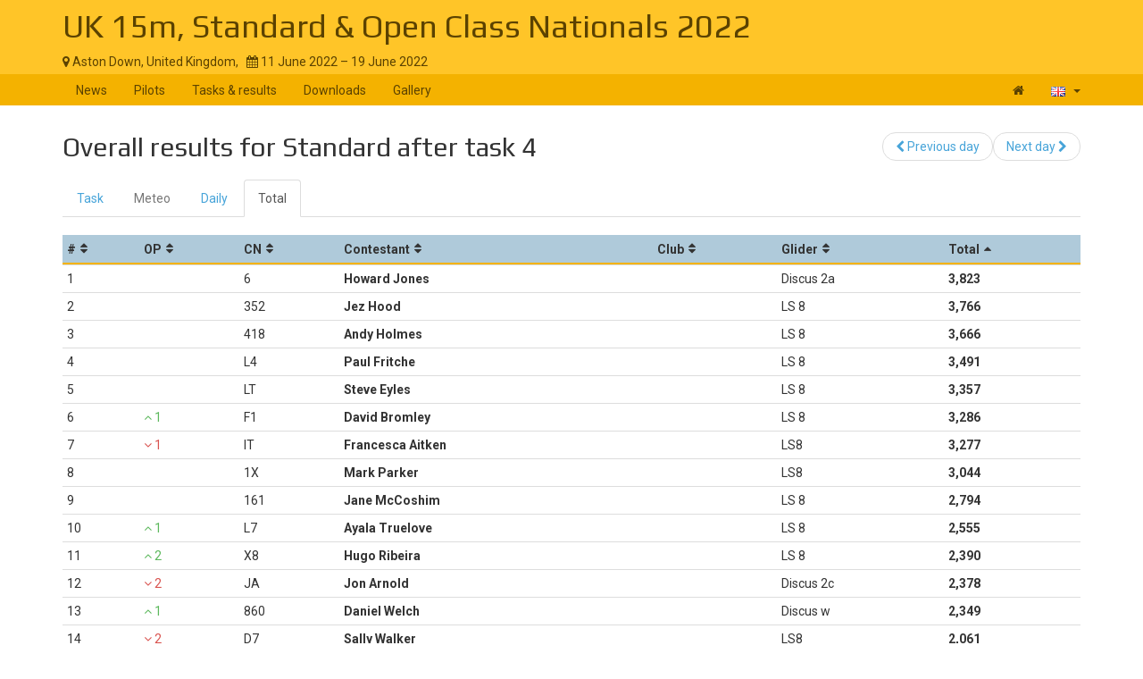

--- FILE ---
content_type: text/html; charset=UTF-8
request_url: https://www.soaringspot.com/en_gb/aston-down-2022/results/standard/task-4-on-2022-06-14/total
body_size: 3524
content:
<!DOCTYPE html><html lang="en_gb">
<head>
    <meta charset="utf-8" />
    <meta name="viewport" content="width=device-width, initial-scale=1.0" />
        <meta http-equiv="X-UA-Compatible" content="IE=edge,chrome=1">

    <!--[if lt IE 9]>             <script src="/assets/js/html5shiv.js?20190902_1" ></script>
            <![endif]-->

    <title>    Soaring Spot ::  UK 15m, Standard &amp; Open Class Nationals 2022
</title>

        <meta name="description" content="" />
    <meta name="keywords" content="" />
    <meta name="author" content="Naviter d.o.o.">
    
    <!--[if IE]><link rel="shortcut icon" href="/img/favicon.ico"><![endif]-->
    <link rel="icon" href="/img/favicon196.png">

        <link href='https://fonts.googleapis.com/css?family=Roboto:400,400italic,700,700italic|Play:400,700&subset=latin,latin-ext' rel='stylesheet' type='text/css'>
    
                    <link type="text/css" rel="stylesheet" href="/assets/css/dabc0f2.css?20190902_1" />
                    <link type="text/css" rel="stylesheet" href="/assets/css/common.css?20190902_1" />
    
    <link type="text/css" rel="stylesheet" href="/map/Map.css?20190902_1" />

    <!--[if lt IE 9]>         <script src="/assets/js/ie8.js?20190902_1"></script>
        <![endif]-->

    <!--[if gte IE 9]><!-->         <script src="/assets/js/modern.js?20190902_1" ></script>
        <!--<![endif]-->
    <script>
        var soaringspot = {
            'locale': 'en_gb',
            'contest': 3737
        };
    </script>
</head>
<body>

    

    <div class="contest-title">
        <div class="container">
            <div class="row">
                <div class="col-lg-12">
                    <h1><a href="/en_gb/aston-down-2022/">UK 15m, Standard &amp; Open Class Nationals 2022</a></h1>
                    <div>
                        <span class="location">
                            <i class="fa fa-map-marker"></i> 
                                                            Aston Down,
                                                        United Kingdom,
                        </span>
                        <span>&nbsp;</span>
                        <span class="date">
                            <i class="fa fa-calendar"></i> 11 June 2022 &ndash; 19 June 2022
                        </span>
                    </div>
                    <button type="button" class="navbar-toggle collapsed" data-toggle="collapse" data-target="#navbar-contest">
                        <span class="sr-only">Toggle navigation</span>
                        <span class="icon-bar"></span>
                        <span class="icon-bar"></span>
                        <span class="icon-bar"></span>
                    </button>
                </div>
            </div>
        </div>
    </div>

    <nav class="navbar navbar-inverse" role="navigation">
        <div class="container">
            <div class="collapse navbar-collapse" id="navbar-contest">
                        
                    
        
    
    
    <ul class="navbar-nav nav">
                <li class="first">            <a href="/en_gb/aston-down-2022/">News</a>                </li>

        <li>            <a href="/en_gb/aston-down-2022/pilots">Pilots</a>                </li>

        <li>            <a href="/en_gb/aston-down-2022/results">Tasks &amp; results</a>                </li>

        <li>            <a href="/en_gb/aston-down-2022/downloads">Downloads</a>                </li>

        <li class="last">            <a href="/en_gb/aston-down-2022/gallery">Gallery</a>                </li>


    </ul>

                <ul class="nav navbar-nav navbar-right">
                    <li><a href="/en_gb/" title="Landing page"><i class="fa fa-home"></i> </a></li>
                    <li class="dropdown">
                        <a href="#" class="dropdown-toggle" data-toggle="dropdown" title="British English">
                            <div class="flag flag-gb"></div>
                            <b class="caret"></b>
                        </a>

                        <ul class="dropdown-menu">
                                                                                                <li><a href="/cs/aston-down-2022/results/standard/task-4-on-2022-06-14/total"><div class="flag flag-cz"></div>čeština</a></li>
                                                                    <li><a href="/de/aston-down-2022/results/standard/task-4-on-2022-06-14/total"><div class="flag flag-de"></div>Deutsch</a></li>
                                                                    <li><a href="/en/aston-down-2022/results/standard/task-4-on-2022-06-14/total"><div class="flag flag-us"></div>English</a></li>
                                                                    <li><a href="/en_gb/aston-down-2022/results/standard/task-4-on-2022-06-14/total"><div class="flag flag-gb"></div>British English</a></li>
                                                                    <li><a href="/fr/aston-down-2022/results/standard/task-4-on-2022-06-14/total"><div class="flag flag-fr"></div>français</a></li>
                                                                    <li><a href="/sl/aston-down-2022/results/standard/task-4-on-2022-06-14/total"><div class="flag flag-si"></div>slovenščina</a></li>
                                                                                    </ul>
                    </li>
                </ul>
            </div>
        </div>
    </nav>

    <div class="container">
        <!-- cid: 3737 -->
            <!-- tid: 7682916356 -->
                
    <div class="row">
        <div class="col-lg-12 title-action">
            <h2 class="pull-left">
                Overall results for Standard after task 4
            </h2>

            <div class="pull-right">
                                    
        
        
    
    
    <ul class="results-submenu  nav">
                <li class="previous first">            <a href="/en_gb/aston-down-2022/results/standard/task-3-on-2022-06-13/total"><i class="fa fa-chevron-left" data-toggle="tooltip" title="icon"></i>  Previous day</a>                </li>

        <li class="next last">            <a href="/en_gb/aston-down-2022/results/standard/task-5-on-2022-06-15/total">Next day <i class="fa fa-chevron-right" data-toggle="tooltip" title="icon"></i> </a>                </li>


    </ul>

            </div>
        </div>
    </div>
    <div class="row">
        <div class="col-lg-12">
                                    
    <ul class="nav task-navigation" role="tablist">
        <li role="presentation" ><a
                    href="/en_gb/aston-down-2022/tasks/standard/task-4-on-2022-06-14" aria-controls="task" role="tab">Task</a>
        </li>
        <li role="presentation" class="disabled"><a href="#" aria-controls="meteo"
                                                    role="tab">Meteo</a>
        </li>
        <li role="presentation" ><a
                    href="/en_gb/aston-down-2022/results/standard/task-4-on-2022-06-14/daily" aria-controls="daily" role="tab">Daily</a>
        </li>
                    <li role="presentation"   class="active" ><a
                        href="/en_gb/aston-down-2022/results/standard/task-4-on-2022-06-14/total" aria-controls="total" role="tab">Total</a>
            </li>
            </ul>

            <table class="result-total-daily footable toggle-arrow-tiny">
                <thead>
                    <tr>
                        <th data-type="numeric">#</th>
                        <th data-type="numeric">OP</th>
                        <th>CN</th>
                        <th>Contestant</th>
                                                                        <th data-hide="phone,tablet">Club</th>
                                                <th data-hide="phone">Glider</th>
                                                <th data-type="numeric" data-sort-initial="descending">Total</th>
                    </tr>
                </thead>
                <tbody>
                                                                        <tr>
                        <td>1</td>
                                                <td></td>
                                                <td>6</td>
                        <td class="contestant">                            Howard Jones</td>
                                                                        <td></td>
                                                <td>Discus 2a</td>
                                                <td class="points" data-value="3823">3,823</td>
                    </tr>
                                                        <tr>
                        <td>2</td>
                                                <td></td>
                                                <td>352</td>
                        <td class="contestant">                            Jez Hood</td>
                                                                        <td></td>
                                                <td>LS 8</td>
                                                <td class="points" data-value="3766">3,766</td>
                    </tr>
                                                        <tr>
                        <td>3</td>
                                                <td></td>
                                                <td>418</td>
                        <td class="contestant">                            Andy Holmes</td>
                                                                        <td></td>
                                                <td>LS 8</td>
                                                <td class="points" data-value="3666">3,666</td>
                    </tr>
                                                        <tr>
                        <td>4</td>
                                                <td></td>
                                                <td>L4</td>
                        <td class="contestant">                            Paul Fritche</td>
                                                                        <td></td>
                                                <td>LS 8</td>
                                                <td class="points" data-value="3491">3,491</td>
                    </tr>
                                                        <tr>
                        <td>5</td>
                                                <td></td>
                                                <td>LT</td>
                        <td class="contestant">                            Steve Eyles</td>
                                                                        <td></td>
                                                <td>LS 8</td>
                                                <td class="points" data-value="3357">3,357</td>
                    </tr>
                                                        <tr>
                        <td>6</td>
                                                <td data-value="1"><span class="overall-result-up" data-toggle="tooltip" title="Overall placement"><i class="fa fa-angle-up"></i> 1</span></td>
                                                <td>F1</td>
                        <td class="contestant">                            David Bromley</td>
                                                                        <td></td>
                                                <td>LS 8</td>
                                                <td class="points" data-value="3286">3,286</td>
                    </tr>
                                                        <tr>
                        <td>7</td>
                                                <td data-value="-1"><span class="overall-result-down" data-toggle="tooltip" title="Overall placement"><i class="fa fa-angle-down"></i> 1</span></td>
                                                <td>IT</td>
                        <td class="contestant">                            Francesca Aitken</td>
                                                                        <td></td>
                                                <td>LS8</td>
                                                <td class="points" data-value="3277">3,277</td>
                    </tr>
                                                        <tr>
                        <td>8</td>
                                                <td></td>
                                                <td>1X</td>
                        <td class="contestant">                            Mark Parker</td>
                                                                        <td></td>
                                                <td>LS8</td>
                                                <td class="points" data-value="3044">3,044</td>
                    </tr>
                                                        <tr>
                        <td>9</td>
                                                <td></td>
                                                <td>161</td>
                        <td class="contestant">                            Jane McCoshim</td>
                                                                        <td></td>
                                                <td>LS 8</td>
                                                <td class="points" data-value="2794">2,794</td>
                    </tr>
                                                        <tr>
                        <td>10</td>
                                                <td data-value="1"><span class="overall-result-up" data-toggle="tooltip" title="Overall placement"><i class="fa fa-angle-up"></i> 1</span></td>
                                                <td>L7</td>
                        <td class="contestant">                            Ayala Truelove</td>
                                                                        <td></td>
                                                <td>LS 8</td>
                                                <td class="points" data-value="2555">2,555</td>
                    </tr>
                                                        <tr>
                        <td>11</td>
                                                <td data-value="2"><span class="overall-result-up" data-toggle="tooltip" title="Overall placement"><i class="fa fa-angle-up"></i> 2</span></td>
                                                <td>X8</td>
                        <td class="contestant">                            Hugo Ribeira</td>
                                                                        <td></td>
                                                <td>LS 8</td>
                                                <td class="points" data-value="2390">2,390</td>
                    </tr>
                                                        <tr>
                        <td>12</td>
                                                <td data-value="-2"><span class="overall-result-down" data-toggle="tooltip" title="Overall placement"><i class="fa fa-angle-down"></i> 2</span></td>
                                                <td>JA</td>
                        <td class="contestant">                            Jon Arnold</td>
                                                                        <td></td>
                                                <td>Discus 2c</td>
                                                <td class="points" data-value="2378">2,378</td>
                    </tr>
                                                        <tr>
                        <td>13</td>
                                                <td data-value="1"><span class="overall-result-up" data-toggle="tooltip" title="Overall placement"><i class="fa fa-angle-up"></i> 1</span></td>
                                                <td>860</td>
                        <td class="contestant">                            Daniel Welch</td>
                                                                        <td></td>
                                                <td>Discus w</td>
                                                <td class="points" data-value="2349">2,349</td>
                    </tr>
                                                        <tr>
                        <td>14</td>
                                                <td data-value="-2"><span class="overall-result-down" data-toggle="tooltip" title="Overall placement"><i class="fa fa-angle-down"></i> 2</span></td>
                                                <td>D7</td>
                        <td class="contestant">                            Sally Walker</td>
                                                                        <td></td>
                                                <td>LS8</td>
                                                <td class="points" data-value="2061">2,061</td>
                    </tr>
                                                        <tr>
                        <td>15</td>
                                                <td data-value="1"><span class="overall-result-up" data-toggle="tooltip" title="Overall placement"><i class="fa fa-angle-up"></i> 1</span></td>
                                                <td>946</td>
                        <td class="contestant">                            Nigel Mallender</td>
                                                                        <td></td>
                                                <td>LS 8</td>
                                                <td class="points" data-value="2033">2,033</td>
                    </tr>
                                                        <tr>
                        <td>16</td>
                                                <td data-value="-1"><span class="overall-result-down" data-toggle="tooltip" title="Overall placement"><i class="fa fa-angle-down"></i> 1</span></td>
                                                <td>100</td>
                        <td class="contestant">                            Jane Nash</td>
                                                                        <td></td>
                                                <td>SZD-55-1</td>
                                                <td class="points" data-value="1518">1,518</td>
                    </tr>
                                                        <tr>
                        <td>17</td>
                                                <td></td>
                                                <td>JEP</td>
                        <td class="contestant">                            Sarah Platt</td>
                                                                        <td></td>
                                                <td>LS 4b</td>
                                                <td class="points" data-value="1497">1,497</td>
                    </tr>
                                                        <tr>
                        <td>18</td>
                                                <td></td>
                                                <td>705</td>
                        <td class="contestant">                            Alexander Ramsay</td>
                                                                        <td></td>
                                                <td>Discus b</td>
                                                <td class="points" data-value="1018">1,018</td>
                    </tr>
                                                        <tr>
                        <td>19</td>
                                                <td></td>
                                                <td>8T</td>
                        <td class="contestant">                            Stephen Woolcock</td>
                                                                        <td></td>
                                                <td>LS 8</td>
                                                <td class="points" data-value="590">590</td>
                    </tr>
                                </tbody>
            </table>
                    </div>
    </div>
    <div class="row">
        <div class="col-lg-12">
            <div class="ad"></div>
        </div>
    </div>
    </div>

<footer >
    <div class="container">
        <div>
            <a class="logo" href="/en_gb/"></a>
            <ul class="links">
                <li><a href="/en_gb/static/about/">About</a></li>
                <li><a href="https://www.naviter.com/naviter-privacy-policy/">Privacy policy</a></li>
            </ul>
        </div>
        <p>
            <a href="http://www.naviter.com">&copy;&nbsp;2000&nbsp;&ndash;&nbsp;2026&nbsp;Naviter, d.o.o.</a>
        </p>
                    

<div class="dropdown">
    <a href="/login/soaring_spot">
        <i class="fa fa-sign-in">&nbsp;</i>Sign in
    </a>
</div>


            </div>
</footer>
<script src="/assets/js/common.js?20190902_1" ></script>

<script src="/map/vendor.js?20190902_1"></script>
<script src="/map/Map.js?20190902_1"></script>


<div id="blueimp-gallery" class="blueimp-gallery blueimp-gallery-controls" data-use-bootstrap-modal="false">
    <div class="slides"></div>
    <h3 class="title"></h3>
    <a class="prev">‹</a>
    <a class="next">›</a>
    <a class="close">×</a>
    <a class="play-pause"></a>
    <ol class="indicator"></ol>
</div>
<script>
  (function(i,s,o,g,r,a,m){i['GoogleAnalyticsObject']=r;i[r]=i[r]||function(){
  (i[r].q=i[r].q||[]).push(arguments)},i[r].l=1*new Date();a=s.createElement(o),
  m=s.getElementsByTagName(o)[0];a.async=1;a.src=g;m.parentNode.insertBefore(a,m)
  })(window,document,'script','https://www.google-analytics.com/analytics.js','ga');

  ga('create', 'UA-9268253-1', 'auto');
  ga('send', 'pageview');
</script>
</body>
</html>
